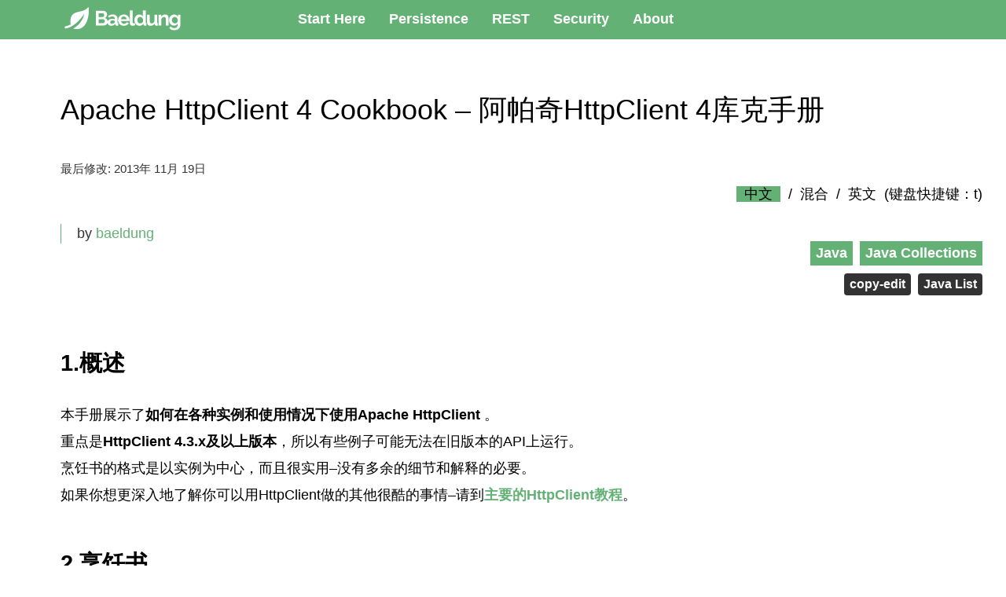

--- FILE ---
content_type: text/html; charset=UTF-8
request_url: https://baeldung.xiaocaicai.com/httpclient4/
body_size: 9958
content:
<!DOCTYPE html>
<html lang="zh-Hans">
<head>
	<meta name='robots' content='max-image-preview:large' />
	<style>img:is([sizes="auto" i], [sizes^="auto," i]) { contain-intrinsic-size: 3000px 1500px }</style>
	<link rel="alternate" type="application/rss+xml" title="Bealdung中文网 &raquo; Apache HttpClient 4 Cookbook &#8211; 阿帕奇HttpClient 4库克手册 评论 Feed" href="https://baeldung.xiaocaicai.com/httpclient4/feed/" />
<script type="text/javascript">
/* <![CDATA[ */
window._wpemojiSettings = {"baseUrl":"https:\/\/s.w.org\/images\/core\/emoji\/16.0.1\/72x72\/","ext":".png","svgUrl":"https:\/\/s.w.org\/images\/core\/emoji\/16.0.1\/svg\/","svgExt":".svg","source":{"concatemoji":"https:\/\/baeldung.xiaocaicai.com\/wp-includes\/js\/wp-emoji-release.min.js?ver=6.8.2"}};
/*! This file is auto-generated */
!function(s,n){var o,i,e;function c(e){try{var t={supportTests:e,timestamp:(new Date).valueOf()};sessionStorage.setItem(o,JSON.stringify(t))}catch(e){}}function p(e,t,n){e.clearRect(0,0,e.canvas.width,e.canvas.height),e.fillText(t,0,0);var t=new Uint32Array(e.getImageData(0,0,e.canvas.width,e.canvas.height).data),a=(e.clearRect(0,0,e.canvas.width,e.canvas.height),e.fillText(n,0,0),new Uint32Array(e.getImageData(0,0,e.canvas.width,e.canvas.height).data));return t.every(function(e,t){return e===a[t]})}function u(e,t){e.clearRect(0,0,e.canvas.width,e.canvas.height),e.fillText(t,0,0);for(var n=e.getImageData(16,16,1,1),a=0;a<n.data.length;a++)if(0!==n.data[a])return!1;return!0}function f(e,t,n,a){switch(t){case"flag":return n(e,"\ud83c\udff3\ufe0f\u200d\u26a7\ufe0f","\ud83c\udff3\ufe0f\u200b\u26a7\ufe0f")?!1:!n(e,"\ud83c\udde8\ud83c\uddf6","\ud83c\udde8\u200b\ud83c\uddf6")&&!n(e,"\ud83c\udff4\udb40\udc67\udb40\udc62\udb40\udc65\udb40\udc6e\udb40\udc67\udb40\udc7f","\ud83c\udff4\u200b\udb40\udc67\u200b\udb40\udc62\u200b\udb40\udc65\u200b\udb40\udc6e\u200b\udb40\udc67\u200b\udb40\udc7f");case"emoji":return!a(e,"\ud83e\udedf")}return!1}function g(e,t,n,a){var r="undefined"!=typeof WorkerGlobalScope&&self instanceof WorkerGlobalScope?new OffscreenCanvas(300,150):s.createElement("canvas"),o=r.getContext("2d",{willReadFrequently:!0}),i=(o.textBaseline="top",o.font="600 32px Arial",{});return e.forEach(function(e){i[e]=t(o,e,n,a)}),i}function t(e){var t=s.createElement("script");t.src=e,t.defer=!0,s.head.appendChild(t)}"undefined"!=typeof Promise&&(o="wpEmojiSettingsSupports",i=["flag","emoji"],n.supports={everything:!0,everythingExceptFlag:!0},e=new Promise(function(e){s.addEventListener("DOMContentLoaded",e,{once:!0})}),new Promise(function(t){var n=function(){try{var e=JSON.parse(sessionStorage.getItem(o));if("object"==typeof e&&"number"==typeof e.timestamp&&(new Date).valueOf()<e.timestamp+604800&&"object"==typeof e.supportTests)return e.supportTests}catch(e){}return null}();if(!n){if("undefined"!=typeof Worker&&"undefined"!=typeof OffscreenCanvas&&"undefined"!=typeof URL&&URL.createObjectURL&&"undefined"!=typeof Blob)try{var e="postMessage("+g.toString()+"("+[JSON.stringify(i),f.toString(),p.toString(),u.toString()].join(",")+"));",a=new Blob([e],{type:"text/javascript"}),r=new Worker(URL.createObjectURL(a),{name:"wpTestEmojiSupports"});return void(r.onmessage=function(e){c(n=e.data),r.terminate(),t(n)})}catch(e){}c(n=g(i,f,p,u))}t(n)}).then(function(e){for(var t in e)n.supports[t]=e[t],n.supports.everything=n.supports.everything&&n.supports[t],"flag"!==t&&(n.supports.everythingExceptFlag=n.supports.everythingExceptFlag&&n.supports[t]);n.supports.everythingExceptFlag=n.supports.everythingExceptFlag&&!n.supports.flag,n.DOMReady=!1,n.readyCallback=function(){n.DOMReady=!0}}).then(function(){return e}).then(function(){var e;n.supports.everything||(n.readyCallback(),(e=n.source||{}).concatemoji?t(e.concatemoji):e.wpemoji&&e.twemoji&&(t(e.twemoji),t(e.wpemoji)))}))}((window,document),window._wpemojiSettings);
/* ]]> */
</script>
<style id='wp-emoji-styles-inline-css' type='text/css'>

	img.wp-smiley, img.emoji {
		display: inline !important;
		border: none !important;
		box-shadow: none !important;
		height: 1em !important;
		width: 1em !important;
		margin: 0 0.07em !important;
		vertical-align: -0.1em !important;
		background: none !important;
		padding: 0 !important;
	}
</style>
<link rel='stylesheet' id='wp-block-library-css' href='https://baeldung.xiaocaicai.com/wp-includes/css/dist/block-library/style.min.css?ver=6.8.2' type='text/css' media='all' />
<style id='classic-theme-styles-inline-css' type='text/css'>
/*! This file is auto-generated */
.wp-block-button__link{color:#fff;background-color:#32373c;border-radius:9999px;box-shadow:none;text-decoration:none;padding:calc(.667em + 2px) calc(1.333em + 2px);font-size:1.125em}.wp-block-file__button{background:#32373c;color:#fff;text-decoration:none}
</style>
<link rel='stylesheet' id='prismatic-blocks-css' href='https://baeldung.xiaocaicai.com/wp-content/plugins/prismatic/css/styles-blocks.css?ver=6.8.2' type='text/css' media='all' />
<style id='global-styles-inline-css' type='text/css'>
:root{--wp--preset--aspect-ratio--square: 1;--wp--preset--aspect-ratio--4-3: 4/3;--wp--preset--aspect-ratio--3-4: 3/4;--wp--preset--aspect-ratio--3-2: 3/2;--wp--preset--aspect-ratio--2-3: 2/3;--wp--preset--aspect-ratio--16-9: 16/9;--wp--preset--aspect-ratio--9-16: 9/16;--wp--preset--color--black: #000000;--wp--preset--color--cyan-bluish-gray: #abb8c3;--wp--preset--color--white: #ffffff;--wp--preset--color--pale-pink: #f78da7;--wp--preset--color--vivid-red: #cf2e2e;--wp--preset--color--luminous-vivid-orange: #ff6900;--wp--preset--color--luminous-vivid-amber: #fcb900;--wp--preset--color--light-green-cyan: #7bdcb5;--wp--preset--color--vivid-green-cyan: #00d084;--wp--preset--color--pale-cyan-blue: #8ed1fc;--wp--preset--color--vivid-cyan-blue: #0693e3;--wp--preset--color--vivid-purple: #9b51e0;--wp--preset--gradient--vivid-cyan-blue-to-vivid-purple: linear-gradient(135deg,rgba(6,147,227,1) 0%,rgb(155,81,224) 100%);--wp--preset--gradient--light-green-cyan-to-vivid-green-cyan: linear-gradient(135deg,rgb(122,220,180) 0%,rgb(0,208,130) 100%);--wp--preset--gradient--luminous-vivid-amber-to-luminous-vivid-orange: linear-gradient(135deg,rgba(252,185,0,1) 0%,rgba(255,105,0,1) 100%);--wp--preset--gradient--luminous-vivid-orange-to-vivid-red: linear-gradient(135deg,rgba(255,105,0,1) 0%,rgb(207,46,46) 100%);--wp--preset--gradient--very-light-gray-to-cyan-bluish-gray: linear-gradient(135deg,rgb(238,238,238) 0%,rgb(169,184,195) 100%);--wp--preset--gradient--cool-to-warm-spectrum: linear-gradient(135deg,rgb(74,234,220) 0%,rgb(151,120,209) 20%,rgb(207,42,186) 40%,rgb(238,44,130) 60%,rgb(251,105,98) 80%,rgb(254,248,76) 100%);--wp--preset--gradient--blush-light-purple: linear-gradient(135deg,rgb(255,206,236) 0%,rgb(152,150,240) 100%);--wp--preset--gradient--blush-bordeaux: linear-gradient(135deg,rgb(254,205,165) 0%,rgb(254,45,45) 50%,rgb(107,0,62) 100%);--wp--preset--gradient--luminous-dusk: linear-gradient(135deg,rgb(255,203,112) 0%,rgb(199,81,192) 50%,rgb(65,88,208) 100%);--wp--preset--gradient--pale-ocean: linear-gradient(135deg,rgb(255,245,203) 0%,rgb(182,227,212) 50%,rgb(51,167,181) 100%);--wp--preset--gradient--electric-grass: linear-gradient(135deg,rgb(202,248,128) 0%,rgb(113,206,126) 100%);--wp--preset--gradient--midnight: linear-gradient(135deg,rgb(2,3,129) 0%,rgb(40,116,252) 100%);--wp--preset--font-size--small: 13px;--wp--preset--font-size--medium: 20px;--wp--preset--font-size--large: 36px;--wp--preset--font-size--x-large: 42px;--wp--preset--spacing--20: 0.44rem;--wp--preset--spacing--30: 0.67rem;--wp--preset--spacing--40: 1rem;--wp--preset--spacing--50: 1.5rem;--wp--preset--spacing--60: 2.25rem;--wp--preset--spacing--70: 3.38rem;--wp--preset--spacing--80: 5.06rem;--wp--preset--shadow--natural: 6px 6px 9px rgba(0, 0, 0, 0.2);--wp--preset--shadow--deep: 12px 12px 50px rgba(0, 0, 0, 0.4);--wp--preset--shadow--sharp: 6px 6px 0px rgba(0, 0, 0, 0.2);--wp--preset--shadow--outlined: 6px 6px 0px -3px rgba(255, 255, 255, 1), 6px 6px rgba(0, 0, 0, 1);--wp--preset--shadow--crisp: 6px 6px 0px rgba(0, 0, 0, 1);}:where(.is-layout-flex){gap: 0.5em;}:where(.is-layout-grid){gap: 0.5em;}body .is-layout-flex{display: flex;}.is-layout-flex{flex-wrap: wrap;align-items: center;}.is-layout-flex > :is(*, div){margin: 0;}body .is-layout-grid{display: grid;}.is-layout-grid > :is(*, div){margin: 0;}:where(.wp-block-columns.is-layout-flex){gap: 2em;}:where(.wp-block-columns.is-layout-grid){gap: 2em;}:where(.wp-block-post-template.is-layout-flex){gap: 1.25em;}:where(.wp-block-post-template.is-layout-grid){gap: 1.25em;}.has-black-color{color: var(--wp--preset--color--black) !important;}.has-cyan-bluish-gray-color{color: var(--wp--preset--color--cyan-bluish-gray) !important;}.has-white-color{color: var(--wp--preset--color--white) !important;}.has-pale-pink-color{color: var(--wp--preset--color--pale-pink) !important;}.has-vivid-red-color{color: var(--wp--preset--color--vivid-red) !important;}.has-luminous-vivid-orange-color{color: var(--wp--preset--color--luminous-vivid-orange) !important;}.has-luminous-vivid-amber-color{color: var(--wp--preset--color--luminous-vivid-amber) !important;}.has-light-green-cyan-color{color: var(--wp--preset--color--light-green-cyan) !important;}.has-vivid-green-cyan-color{color: var(--wp--preset--color--vivid-green-cyan) !important;}.has-pale-cyan-blue-color{color: var(--wp--preset--color--pale-cyan-blue) !important;}.has-vivid-cyan-blue-color{color: var(--wp--preset--color--vivid-cyan-blue) !important;}.has-vivid-purple-color{color: var(--wp--preset--color--vivid-purple) !important;}.has-black-background-color{background-color: var(--wp--preset--color--black) !important;}.has-cyan-bluish-gray-background-color{background-color: var(--wp--preset--color--cyan-bluish-gray) !important;}.has-white-background-color{background-color: var(--wp--preset--color--white) !important;}.has-pale-pink-background-color{background-color: var(--wp--preset--color--pale-pink) !important;}.has-vivid-red-background-color{background-color: var(--wp--preset--color--vivid-red) !important;}.has-luminous-vivid-orange-background-color{background-color: var(--wp--preset--color--luminous-vivid-orange) !important;}.has-luminous-vivid-amber-background-color{background-color: var(--wp--preset--color--luminous-vivid-amber) !important;}.has-light-green-cyan-background-color{background-color: var(--wp--preset--color--light-green-cyan) !important;}.has-vivid-green-cyan-background-color{background-color: var(--wp--preset--color--vivid-green-cyan) !important;}.has-pale-cyan-blue-background-color{background-color: var(--wp--preset--color--pale-cyan-blue) !important;}.has-vivid-cyan-blue-background-color{background-color: var(--wp--preset--color--vivid-cyan-blue) !important;}.has-vivid-purple-background-color{background-color: var(--wp--preset--color--vivid-purple) !important;}.has-black-border-color{border-color: var(--wp--preset--color--black) !important;}.has-cyan-bluish-gray-border-color{border-color: var(--wp--preset--color--cyan-bluish-gray) !important;}.has-white-border-color{border-color: var(--wp--preset--color--white) !important;}.has-pale-pink-border-color{border-color: var(--wp--preset--color--pale-pink) !important;}.has-vivid-red-border-color{border-color: var(--wp--preset--color--vivid-red) !important;}.has-luminous-vivid-orange-border-color{border-color: var(--wp--preset--color--luminous-vivid-orange) !important;}.has-luminous-vivid-amber-border-color{border-color: var(--wp--preset--color--luminous-vivid-amber) !important;}.has-light-green-cyan-border-color{border-color: var(--wp--preset--color--light-green-cyan) !important;}.has-vivid-green-cyan-border-color{border-color: var(--wp--preset--color--vivid-green-cyan) !important;}.has-pale-cyan-blue-border-color{border-color: var(--wp--preset--color--pale-cyan-blue) !important;}.has-vivid-cyan-blue-border-color{border-color: var(--wp--preset--color--vivid-cyan-blue) !important;}.has-vivid-purple-border-color{border-color: var(--wp--preset--color--vivid-purple) !important;}.has-vivid-cyan-blue-to-vivid-purple-gradient-background{background: var(--wp--preset--gradient--vivid-cyan-blue-to-vivid-purple) !important;}.has-light-green-cyan-to-vivid-green-cyan-gradient-background{background: var(--wp--preset--gradient--light-green-cyan-to-vivid-green-cyan) !important;}.has-luminous-vivid-amber-to-luminous-vivid-orange-gradient-background{background: var(--wp--preset--gradient--luminous-vivid-amber-to-luminous-vivid-orange) !important;}.has-luminous-vivid-orange-to-vivid-red-gradient-background{background: var(--wp--preset--gradient--luminous-vivid-orange-to-vivid-red) !important;}.has-very-light-gray-to-cyan-bluish-gray-gradient-background{background: var(--wp--preset--gradient--very-light-gray-to-cyan-bluish-gray) !important;}.has-cool-to-warm-spectrum-gradient-background{background: var(--wp--preset--gradient--cool-to-warm-spectrum) !important;}.has-blush-light-purple-gradient-background{background: var(--wp--preset--gradient--blush-light-purple) !important;}.has-blush-bordeaux-gradient-background{background: var(--wp--preset--gradient--blush-bordeaux) !important;}.has-luminous-dusk-gradient-background{background: var(--wp--preset--gradient--luminous-dusk) !important;}.has-pale-ocean-gradient-background{background: var(--wp--preset--gradient--pale-ocean) !important;}.has-electric-grass-gradient-background{background: var(--wp--preset--gradient--electric-grass) !important;}.has-midnight-gradient-background{background: var(--wp--preset--gradient--midnight) !important;}.has-small-font-size{font-size: var(--wp--preset--font-size--small) !important;}.has-medium-font-size{font-size: var(--wp--preset--font-size--medium) !important;}.has-large-font-size{font-size: var(--wp--preset--font-size--large) !important;}.has-x-large-font-size{font-size: var(--wp--preset--font-size--x-large) !important;}
:where(.wp-block-post-template.is-layout-flex){gap: 1.25em;}:where(.wp-block-post-template.is-layout-grid){gap: 1.25em;}
:where(.wp-block-columns.is-layout-flex){gap: 2em;}:where(.wp-block-columns.is-layout-grid){gap: 2em;}
:root :where(.wp-block-pullquote){font-size: 1.5em;line-height: 1.6;}
</style>
<link rel='stylesheet' id='prismatic-highlight-css' href='https://baeldung.xiaocaicai.com/wp-content/plugins/prismatic/lib/highlight/css/default.css?ver=3.5' type='text/css' media='all' />
<link rel='stylesheet' id='style-css' href='https://baeldung.xiaocaicai.com/wp-content/themes/baeldung/style.css?ver=6.8.2' type='text/css' media='all' />
<script type="text/javascript" src="https://baeldung.xiaocaicai.com/wp-content/themes/baeldung/js/jquery-1.12.4.min.js?ver=6.8.2" id="jquery1.12.4-js"></script>
<script type="text/javascript" src="https://baeldung.xiaocaicai.com/wp-content/themes/baeldung/js/baeldung_script.js?ver=6.8.2" id="baeldung_script-js"></script>
<link rel="https://api.w.org/" href="https://baeldung.xiaocaicai.com/wp-json/" /><link rel="alternate" title="JSON" type="application/json" href="https://baeldung.xiaocaicai.com/wp-json/wp/v2/posts/68" /><link rel="EditURI" type="application/rsd+xml" title="RSD" href="https://baeldung.xiaocaicai.com/xmlrpc.php?rsd" />
<meta name="generator" content="WordPress 6.8.2" />
<link rel="canonical" href="https://baeldung.xiaocaicai.com/httpclient4/" />
<link rel='shortlink' href='https://baeldung.xiaocaicai.com/?p=68' />
<link rel="alternate" title="oEmbed (JSON)" type="application/json+oembed" href="https://baeldung.xiaocaicai.com/wp-json/oembed/1.0/embed?url=https%3A%2F%2Fbaeldung.xiaocaicai.com%2Fhttpclient4%2F" />
<link rel="alternate" title="oEmbed (XML)" type="text/xml+oembed" href="https://baeldung.xiaocaicai.com/wp-json/oembed/1.0/embed?url=https%3A%2F%2Fbaeldung.xiaocaicai.com%2Fhttpclient4%2F&#038;format=xml" />
	<link rel="shortcut icon" href="/wp-content/themes/baeldung/favicon/favicon.ico">
	<meta name="baidu-site-verification" content="code-7FFFtCpe9N" />
</head>

<body id="baeldung" class="wp-singular post-template-default single single-post postid-68 single-format-standard wp-theme-baeldung">
<div id="wrap">
	<div id="overflow-container" class="overflow-container">
		<nav class="header--menu">
			<div class="container menu-container">
				<div class="container-inner">
					<ul id="menu-main-menu" class="nav--menu">
						<li class="nav--logo">
							<a href="/" title="Baeldung"><img src="/wp-content/themes/baeldung/icon/logo.svg" style="width:180px;height:40px" alt="The Baeldung Logo"></a>
						</li>
						<li class="no-interstitial-ads nav--menu_item  menu-start-here">
							<a class="nav--menu_item_anchor" href="/start-here" data-google-interstitial="false">Start Here</a>
						</li>
						<li class="no-interstitial-ads nav--menu_item  menu-start-here">
							<a class="nav--menu_item_anchor" href="/persistence-with-spring-series" data-google-interstitial="false">Persistence</a>
						</li>
						<li class="no-interstitial-ads nav--menu_item  menu-start-here">
							<a class="nav--menu_item_anchor" href="/rest-with-spring-series" data-google-interstitial="false">REST</a>
						</li>
						<li class="no-interstitial-ads nav--menu_item  menu-start-here">
							<a class="nav--menu_item_anchor" href="/security-spring" data-google-interstitial="false">Security</a>
						</li>
						<li class="no-interstitial-ads nav--menu_item  menu-start-here">
							<a class="nav--menu_item_anchor" href="/about" data-google-interstitial="false">About</a>
						</li>

					</ul>
				</div>
			</div>
		</nav>
				<div id="content" class="container">
			<div class="container-inner">
				<div class="flex-wrap">
					 
<div id="main" class="flex-col clearfix" role="main">

    <article id="post-68" class="clearfix post-68 class3 post type-post status-publish format-standard has-post-thumbnail hentry category-java-collections tag-java-set category-java tag-copy-edit tag-java-list">
		<div class="post-container">
		<header>
			<div class='post-header'>
				<h1 class='single-title entry-title'>Apache HttpClient 4 Cookbook &#8211; 阿帕奇HttpClient 4库克手册</h1>
				<p class="post-modified">最后修改: <span class="updated">2013年 11月 19日</span></p>
<div class="meta-row">
<div class="author vcard" itemprop="author" itemscope="" itemtype="https://schema.org/Person">
<span class="author-by"> by </span>
<span class="author-name fn" itemprop="name">
<a href="https://www.baeldung.com/author/baeldung" title="Posts by baeldung" rel="author">baeldung</a> </span>
</div>
	<style>
		.tr-control{
			text-align:right;
		}
		.tr-control span{
			margin-left:10px;
			margin-right:10px;
			cursor: pointer;
		}
		.tr-control span.active{
			background-color:#63b175;
			padding-left:10px;
			padding-right:10px;
		}
	</style>
	<div class="tr-control"><span class="active" id="cn">中文</span>/<span id="mix">混合</span>/<span id="en">英文</span>(键盘快捷键：t)</div>
</span>
<ul class="categories" ref="Baeldung">
<li><a href="https://baeldung.xiaocaicai.com/category/java/" rel="category tag">Java</a></li> 
<li><a href="https://baeldung.xiaocaicai.com/category/java-collections/" rel="category tag">Java Collections</a></li> 
</ul>
<ul class="post-tags">
		<li class=""><a href="https://baeldung.xiaocaicai.com/tag/copy-edit/" rel="post tag">copy-edit</a></li>
				<li class=""><a href="https://baeldung.xiaocaicai.com/tag/java-list/" rel="post tag">Java List</a></li>
		</ul>
</div>			</div>
		</header>
		<section class="post-content clearfix">
			<p><html><body></p>
<h2 class="origin_text" data-id="overview" data-trans-id="h2-1"><strong>1. Overview</strong></h2>
<h2 class="translated_text" data-id="overview" data-trans-id="h2-1"><strong>1.概述</strong> </h2>
<div class="bd-anchor" id="overview"></div>
<p class="origin_text" data-trans-id="p-1">This cookbook shows <strong>how to use the Apache HttpClient </strong>in a variety of examples and use-cases.</p>
<p class="translated_text" data-trans-id="p-1">本手册展示了<strong>如何在各种实例和使用情况下使用Apache HttpClient </strong>。</p>
<p class="origin_text" data-trans-id="p-2">The focus is on <strong>HttpClient 4.3.x and above</strong>, so some of the examples may not work with the older versions of the API.</p>
<p class="translated_text" data-trans-id="p-2">重点是<strong>HttpClient 4.3.x及以上版本</strong>，所以有些例子可能无法在旧版本的API上运行。</p>
<p class="origin_text" data-trans-id="p-3">The format of the cookbook is example focused and practical – no extraneous details and explanations necessary.</p>
<p class="translated_text" data-trans-id="p-3">烹饪书的格式是以实例为中心，而且很实用&#8211;没有多余的细节和解释的必要。</p>
<p class="origin_text" data-trans-id="p-4">If you want to dig deeper and learn other cool things you can do with the HttpClient – head on over to <strong><a href="/httpclient-guide" title="Cool basic and more advanced things you can do with the HttpClient 4">the main HttpClient tutorial</a></strong>.</p>
<p class="translated_text" data-trans-id="p-4">如果你想更深入地了解你可以用HttpClient做的其他很酷的事情&#8211;请到<strong><a href="/httpclient-guide" title="你可以用HttpClient 4做的很酷的基本和更高级的事情">主要的HttpClient教程</a></strong>。</p>
<h2 class="origin_text" data-id="cookbook" data-trans-id="h2-2"><strong>2. Cookbook</strong></h2>
<h2 class="translated_text" data-id="cookbook" data-trans-id="h2-2"><strong>2.烹饪书</strong> </h2>
<div class="bd-anchor" id="cookbook"></div>
<p class="origin_text" data-trans-id="p-5"><strong><span style="color: #800000">create the http client</span></strong></p>
<p class="translated_text" data-trans-id="p-5"><strong><span style="color:#800000">创建http客户端</span></strong></p>
<pre><code class="language-java">CloseableHttpClient client = HttpClientBuilder.create().build();</code></pre>
<p class="origin_text" data-trans-id="p-6"><strong><span style="color: #800000">send basic GET request</span></strong></p>
<p class="translated_text" data-trans-id="p-6"><strong><span style="color:#800000">发送基本的GET请求</span></strong></p>
<pre><code class="language-java">instance.execute(new HttpGet(&quot;http://www.google.com&quot;));</code></pre>
<p class="origin_text" data-trans-id="p-7"><strong><span style="color: #800000">get the Status Code of the HTTP Response</span></strong></p>
<p class="translated_text" data-trans-id="p-7"><strong><span style="color:#800000">获取HTTP响应的状态代码</span></strong></p>
<pre><code class="language-java">CloseableHttpResponse response = instance.execute(new HttpGet(&quot;http://www.google.com&quot;));
assertThat(response.getStatusLine().getStatusCode(), equalTo(200));</code></pre>
<p class="origin_text" data-trans-id="p-8"><strong><span style="color: #800000">get the Media Type of the response</span> </strong></p>
<p class="translated_text" data-trans-id="p-8"><strong><span style="color:#800000">获取响应的媒体类型</span> </strong></p>
<pre><code class="language-java">CloseableHttpResponse response = instance.execute(new HttpGet(&quot;http://www.google.com&quot;));
String contentMimeType = ContentType.getOrDefault(response.getEntity()).getMimeType();
assertThat(contentMimeType, equalTo(ContentType.TEXT_HTML.getMimeType()));</code></pre>
<p class="origin_text" data-trans-id="p-9"><strong><span style="color: #800000">get the body of the response</span></strong></p>
<p class="translated_text" data-trans-id="p-9"><strong><span style="color:#800000">获取响应的主体</span></strong></p>
<pre><code class="language-java">CloseableHttpResponse response = instance.execute(new HttpGet(&quot;http://www.google.com&quot;));
String bodyAsString = EntityUtils.toString(response.getEntity());
assertThat(bodyAsString, notNullValue());</code></pre>
<p class="origin_text" data-trans-id="p-10"><span style="color: #800000"><strong>configure the timeout on a request</strong></span></p>
<p class="translated_text" data-trans-id="p-10"><span style="color:#800000"><strong>配置一个请求的超时时间</strong></span>。</p>
<pre><code class="language-java">@Test(expected = SocketTimeoutException.class)
public void givenLowTimeout_whenExecutingRequestWithTimeout_thenException() 
    throws ClientProtocolException, IOException {
    RequestConfig requestConfig = RequestConfig.custom()
      .setConnectionRequestTimeout(1000).setConnectTimeout(1000).setSocketTimeout(1000).build();
    HttpGet request = new HttpGet(SAMPLE_URL);
    request.setConfig(requestConfig);
    instance.execute(request);
}</code></pre>
<p class="origin_text" data-trans-id="p-11"><span style="color: #800000"><strong>configure timeout on the entire client</strong></span></p>
<p class="translated_text" data-trans-id="p-11"><span style="color:#800000"><strong>在整个客户端上配置超时</strong></span>。</p>
<pre><code class="language-java">RequestConfig requestConfig = RequestConfig.custom().
    setConnectionRequestTimeout(1000).setConnectTimeout(1000).setSocketTimeout(1000).build();
HttpClientBuilder builder = HttpClientBuilder.create().setDefaultRequestConfig(requestConfig);</code></pre>
<p class="origin_text" data-trans-id="p-12"><strong><span style="color: #800000">send a POST request</span></strong></p>
<p class="translated_text" data-trans-id="p-12"><strong><span style="color:#800000">发送一个POST请求</span></strong></p>
<pre><code class="language-java">instance.execute(new HttpPost(SAMPLE_URL));</code></pre>
<p class="origin_text" data-trans-id="p-13"><strong><span style="color: #800000">add parameters to a request</span></strong></p>
<p class="translated_text" data-trans-id="p-13"><strong><span style="color:#800000">添加参数到一个请求</span></strong></p>
<pre><code class="language-java">List&lt;NameValuePair&gt; params = new ArrayList&lt;NameValuePair&gt;();
params.add(new BasicNameValuePair(&quot;key1&quot;, &quot;value1&quot;));
params.add(new BasicNameValuePair(&quot;key2&quot;, &quot;value2&quot;));
request.setEntity(new UrlEncodedFormEntity(params, Consts.UTF_8));</code></pre>
<p class="origin_text" data-trans-id="p-14"><span style="color: #800000"><strong>configure how redirect are handled for an HTTP Request</strong></span></p>
<p class="translated_text" data-trans-id="p-14"><span style="color:#800000"><strong>配置如何处理一个HTTP请求的重定向</strong></span>。</p>
<pre><code class="language-java">CloseableHttpClient instance = HttpClientBuilder.create().disableRedirectHandling().build();
CloseableHttpResponse response = instance.execute(new HttpGet(&quot;http://t.co/I5YYd9tddw&quot;));
assertThat(response.getStatusLine().getStatusCode(), equalTo(301));</code></pre>
<p class="origin_text" data-trans-id="p-15"><strong><span style="color: #800000">configure the headers for a request</span></strong></p>
<p class="translated_text" data-trans-id="p-15"><strong><span style="color:#800000">为一个请求配置头信息</span></strong>。</p>
<pre><code class="language-java">HttpGet request = new HttpGet(SAMPLE_URL);
request.addHeader(HttpHeaders.ACCEPT, &quot;application/xml&quot;);
response = instance.execute(request);</code></pre>
<p class="origin_text" data-trans-id="p-16"><strong><span style="color: #800000">get the headers from the response</span></strong></p>
<p class="translated_text" data-trans-id="p-16"><strong><span style="color:#800000">从响应中获取头信息</span></strong></p>
<pre><code class="language-java">CloseableHttpResponse response = instance.execute(new HttpGet(SAMPLE_URL));
Header[] headers = response.getHeaders(HttpHeaders.CONTENT_TYPE);
assertThat(headers, not(emptyArray()));</code></pre>
<p class="origin_text" data-trans-id="p-17"><strong><span style="color: #800000">close/release resources</span></strong></p>
<p class="translated_text" data-trans-id="p-17"><strong><span style="color:#800000">关闭/释放资源</span></strong></p>
<pre><code class="language-java">response = instance.execute(new HttpGet(SAMPLE_URL));
try {
    HttpEntity entity = response.getEntity();
    if (entity != null) {
        InputStream instream = entity.getContent();
        instream.close();
    }
} finally {
    response.close();
}</code></pre>
<h2 class="origin_text" data-id="go-deep-into-httpclient" data-trans-id="h2-3"><strong>3. Go Deep Into HttpClient</strong></h2>
<h2 class="translated_text" data-id="go-deep-into-httpclient" data-trans-id="h2-3"><strong>3.深入了解HttpClient</strong> </h2>
<div class="bd-anchor" id="go-deep-into-httpclient"></div>
<p class="origin_text" data-trans-id="p-18">The HttpClient library is quite a powerful tool if used correctly – if you want to start <strong>exploring what the client can do</strong> – check out some of the tutorials:</p>
<p class="translated_text" data-trans-id="p-18">如果使用得当，HttpClient库是一个相当强大的工具&#8211;如果你想开始<strong>探索该客户端能做什么</strong>&#8211;请查看一些教程。</p>
<ul>
<li><a href="/httpclient-status-code" title="Get the Status Code of an Http Request">HttpClient – Get the Status Code</a></li>
</ul>
<ul>
<li><a href="/httpclient-custom-http-header" title="Set a Custom Http Header on a Request">HttpClient – Set Custom Header</a></li>
</ul>
<p class="origin_text" data-trans-id="p-19">You can also <strong>dig a lot deeper into the HttpClient</strong> by exploring <a href="/httpclient-guide" title="The Full HttpClient 4 Series">the entire series</a>.</p>
<p class="translated_text" data-trans-id="p-19">你还可以通过探索<a href="/httpclient-guide" title="完整的HttpClient 4系列">整个系列</a>来<strong>更深入地了解HttpClient</strong>。</p>
<h2 class="origin_text" data-id="conclusion" data-trans-id="h2-4"><strong>4. Conclusion</strong></h2>
<h2 class="translated_text" data-id="conclusion" data-trans-id="h2-4"><strong>4.结论</strong> </h2>
<div class="bd-anchor" id="conclusion"></div>
<p class="origin_text" data-trans-id="p-20">This format is a bit different from how I usually structure my articles – <strong>I&#8217;m publishing some of my internal development cookbooks</strong> on a given topic – on <a href="/guava-collections" title="Guava Collections Cookbook">Google Guava</a>, <a href="/hamcrest-collections-arrays" title="My Hamcrest Collections cookbook">Hamcrest</a> and <a href="/mockito-verify" title="Mockito Verify Cookbook">Mockito</a> – and now HttpClient. The goal is to have this information readily available online – and to add to it whenever I run into a new useful example.</p>
<p class="translated_text" data-trans-id="p-20">这种格式与我通常的文章结构有些不同&#8211;<strong>我就某一主题发布一些内部开发食谱</strong>&#8211;在<a href="/guava-collections" title="Guava Collections Cookbook">Google Guava&gt;上。</a><a href="/hamcrest-collections-arrays" title="我的Hamcrest Collections cookbook">Hamcrest</a>和<a href="/mockito-verify" title="Mockito Verify Cookbook">Mockito</a> &#8211; 现在还有HttpClient。我们的目标是让这些信息可以随时在线获取&#8211;并且在我遇到新的有用的例子时对其进行补充。</p>
<p class="origin_text" data-trans-id="p-21">The implementation of all these examples and code snippets <strong>can be found in <a href="https://github.com/eugenp/tutorials/tree/master/apache-httpclient" rel="nofollow noopener noreferrer" target="_blank" title="Github Project exemplifying Live HttpClient 4.3 examples">over on GitHub</a></strong>.</p>
<p class="translated_text" data-trans-id="p-21">所有这些例子和代码片段的实现<strong>可以在<a href="https://github.com/eugenp/tutorials/tree/master/apache-httpclient" rel="nofollow noopener noreferrer" target="_blank" title="Github项目示范Live HttpClient 4.3例子">GitHub上找到</a></strong>。</p>
<p class="origin_text" data-trans-id="p-22">This is a Maven based project, so it should be easy to import and run as it is.</p>
<p class="translated_text" data-trans-id="p-22">这是一个基于Maven的项目，所以它应该很容易导入并按原样运行。</p>
<p></body></html></p>
								</section>
	</div>
</article>
</div><!-- .site-main -->
 
    </div> <!-- .flex-wrap -->
            </div><!-- .container-inner -->
    </div><!-- .container -->

        <footer id="site-footer" class="content-info" role="contentinfo">
        <div class="max-width">
                    </div>
        <div class="container">
    <div>
        <div class="column-wrapper row">
            <div class="logo-desktop">
                <img src="/wp-content/themes/baeldung/icon/logo.svg"
                    style="width:180px;height:40px" alt="The Baeldung logo">
            </div>
            <div class="widgets">
                <div id="nav_menu-5" data-sticky-weight="1" data-height-limit="0" data-stickyness="sticky"
                    class="widget widget_nav_menu">
                    <h4 class="widgettitle">Courses</h4>
                    <ul id="menu-courses" class="menu">
                        <li class="no-interstitial-ads menu-all-courses"><a href="/all-courses"
                                data-google-interstitial="false">All Courses</a></li>
                        <li class="no-interstitial-ads menu-all-bulk-courses"><a href="/all-bulk-courses"
                                data-google-interstitial="false">All Bulk Courses</a></li>
                        <li class="no-interstitial-ads menu-all-bulk-team-courses"><a href="/all-bulk-team-courses"
                                data-google-interstitial="false">All Bulk Team Courses</a></li>
                        <li class="no-interstitial-ads menu-the-courses-platform"><a href="https://courses.baeldung.com"
                                data-google-interstitial="false">The Courses Platform</a></li>
                    </ul>
                </div>
                <div id="nav_menu-6" data-sticky-weight="1" data-height-limit="0" data-stickyness="sticky"
                    class="widget widget_nav_menu">
                    <h4 class="widgettitle">Series</h4>
                    <ul id="menu-series" class="menu">
                        <li class="menu-java-back-to-basics-tutorial"><a href="/java-tutorial">Java “Back to Basics”
                                Tutorial</a></li>
                        <li class="menu-jackson-json-tutorial"><a href="/jackson">Jackson JSON Tutorial</a></li>
                        <li class="menu-apache-httpclient-tutorial"><a href="/httpclient-guide">Apache HttpClient
                                Tutorial</a></li>
                        <li class="menu-rest-with-spring-tutorial"><a href="/rest-with-spring-series">REST with Spring
                                Tutorial</a></li>
                        <li class="menu-spring-persistence-tutorial"><a href="/persistence-with-spring-series">Spring
                                Persistence Tutorial</a></li>
                        <li class="menu-security-with-spring"><a href="/security-spring">Security with Spring</a></li>
                        <li class="menu-spring-reactive-tutorials"><a href="/spring-reactive-guide">Spring Reactive
                                Tutorials</a></li>
                    </ul>
                </div>
                <div id="nav_menu-7" data-sticky-weight="1" data-height-limit="0" data-stickyness="sticky"
                    class="widget widget_nav_menu">
                    <h4 class="widgettitle">About</h4>
                    <ul id="menu-about" class="menu">
                        <li class="no-interstitial-ads menu-about-baeldung"><a href="/about"
                                data-google-interstitial="false">About Baeldung</a></li>
                        <li class="no-interstitial-ads menu-the-full-archive"><a href="/full_archive"
                                data-google-interstitial="false">The Full Archive</a></li>
                        <li class="no-interstitial-ads menu-editors"><a href="/editors"
                                data-google-interstitial="false">Editors</a></li>
                        <li class="no-interstitial-ads menu-jobs"><a href="/tag/active-job/"
                                data-google-interstitial="false">Jobs</a></li>
                        <li class="no-interstitial-ads menu-our-partners"><a href="/partners"
                                data-google-interstitial="false">Our Partners</a></li>
                        <li class="no-interstitial-ads menu-partner-with-baeldung"><a href="/advertise"
                                data-google-interstitial="false">Partner with Baeldung</a></li>
                    </ul>
                </div>
            </div>
            <div class="stacked-rows">
                <div id="nav_menu-8" data-sticky-weight="1" data-height-limit="0" data-stickyness="sticky"
                    class="widget widget_nav_menu">
                    <ul id="menu-terms" class="menu">
                        <li class="no-interstitial-ads menu-terms-of-service"><a rel="nofollow" href="/terms-of-service"
                                data-google-interstitial="false">Terms of Service</a></li>
                        <li class="no-interstitial-ads menu-privacy-policy"><a rel="nofollow" href="/privacy-policy"
                                data-google-interstitial="false">Privacy Policy</a></li>
                        <li class="no-interstitial-ads menu-company-info"><a rel="nofollow"
                                href="/baeldung-company-info" data-google-interstitial="false">Company Info</a></li>
                        <li class="no-interstitial-ads menu-contact"><a rel="nofollow" href="/contact"
                                data-google-interstitial="false">Contact</a></li>
                    </ul>
                </div>
            </div>
            <div class="logo-mobile">
                <img src="/wp-content/themes/baeldung/icon/whiteleaf.svg"
                    style="width:50px;height:50px" alt="The Baeldung Logo">
            </div>
        </div>
    </div>
</div>
    </footer>
        </div><!-- .overflow-container -->

    
    <script type="speculationrules">
{"prefetch":[{"source":"document","where":{"and":[{"href_matches":"\/*"},{"not":{"href_matches":["\/wp-*.php","\/wp-admin\/*","\/wp-content\/uploads\/*","\/wp-content\/*","\/wp-content\/plugins\/*","\/wp-content\/themes\/baeldung\/*","\/*\\?(.+)"]}},{"not":{"selector_matches":"a[rel~=\"nofollow\"]"}},{"not":{"selector_matches":".no-prefetch, .no-prefetch a"}}]},"eagerness":"conservative"}]}
</script>
<script type="text/javascript" src="https://baeldung.xiaocaicai.com/wp-content/plugins/prismatic/lib/highlight/js/highlight-core.js?ver=3.5" id="prismatic-highlight-js"></script>
<script type="text/javascript" id="prismatic-highlight-js-after">
/* <![CDATA[ */
hljs.highlightAll();
/* ]]> */
</script>
</div><!-- .wrap -->
<script defer src="https://umami.xiaocaicai.com/script.js" data-website-id="af6c0be4-4948-49b2-bd67-658a630b9f74"></script>
</body>
</html>


--- FILE ---
content_type: image/svg+xml
request_url: https://baeldung.xiaocaicai.com/wp-content/themes/baeldung/icon/logo.svg
body_size: 4962
content:
<svg xmlns="http://www.w3.org/2000/svg" width="180" height="40"><title>Artboard 3</title><desc>Created with Sketch.</desc><g fill="none"><g fill="#fff"><path d="M60 22.7c0 .8-.17 1.5-.5 2.1-.3.6-.74 1.1-1.3 1.5-.55.4-1.2.72-1.92.93-.73.2-1.5.32-2.34.32h-9.06V8.8h10.04c.65 0 1.24.14 1.77.42.5.28.96.65 1.33 1.1.37.45.66.96.86 1.53.2.57.3 1.15.3 1.73 0 .9-.24 1.77-.7 2.57-.45.8-1.12 1.4-2 1.78 1.07.32 1.92.9 2.55 1.7.62.83.94 1.85.94 3.08zm-3.68-.67c0-.34-.06-.66-.18-.97-.1-.3-.26-.57-.46-.8-.2-.23-.42-.4-.68-.54-.27-.13-.56-.2-.88-.2h-5.6v4.94h5.42c.33 0 .65-.06.94-.2.3-.1.54-.28.75-.5.2-.22.38-.48.5-.78.12-.3.2-.62.2-.95zm-7.8-10.12v4.74h4.86c.62 0 1.14-.2 1.58-.63.43-.42.64-1 .64-1.74 0-.72-.2-1.3-.6-1.7-.4-.43-.88-.65-1.46-.65h-5zm16 15.9c-.66 0-1.28-.1-1.86-.32-.58-.22-1.1-.53-1.5-.92-.43-.4-.76-.86-1-1.4-.24-.52-.36-1.1-.36-1.73 0-.65.15-1.26.44-1.8.3-.57.7-1.04 1.2-1.42.53-.38 1.15-.7 1.88-.9.72-.23 1.5-.34 2.37-.34.6 0 1.2.06 1.8.16.6.1 1.12.26 1.57.45v-.8c0-.9-.26-1.6-.78-2.1-.53-.5-1.3-.74-2.32-.74-.74 0-1.46.13-2.16.4-.7.26-1.43.65-2.17 1.16l-1.08-2.26c1.78-1.18 3.7-1.77 5.76-1.77 2 0 3.53.5 4.63 1.47s1.65 2.4 1.65 4.24v4.3c0 .37.08.63.2.8.14.15.36.24.66.26v3c-.6.13-1.12.2-1.56.2-.67 0-1.2-.16-1.55-.46-.36-.3-.58-.7-.67-1.2l-.08-.75c-.62.8-1.36 1.42-2.24 1.85-.88.42-1.83.63-2.83.63zm1-2.58c.6 0 1.18-.1 1.72-.3.53-.22.95-.5 1.25-.86.38-.3.57-.63.57-1v-1.6c-.42-.14-.88-.27-1.37-.37-.5-.1-.97-.15-1.43-.15-.9 0-1.66.2-2.24.62-.58.4-.87.93-.87 1.57 0 .6.23 1.1.68 1.5.46.4 1.03.58 1.7.58zm15.07 2.6c-1.12 0-2.12-.2-3.02-.58-.9-.38-1.66-.9-2.3-1.54-.63-.65-1.12-1.4-1.46-2.27-.35-.86-.52-1.77-.52-2.72 0-.98.17-1.9.5-2.78.34-.87.82-1.64 1.46-2.3.63-.66 1.4-1.18 2.3-1.57.9-.38 1.93-.58 3.06-.58 1.12 0 2.13.2 3.02.58.9.4 1.65.9 2.27 1.56.64.66 1.1 1.42 1.44 2.28.32.86.48 1.76.48 2.7 0 .22 0 .44 0 .66-.02.2-.04.38-.07.52h-10.7c.05.55.2 1.03.4 1.46.2.42.48.78.82 1.08.33.3.7.53 1.13.7.42.14.86.22 1.32.22.7 0 1.37-.17 2-.5.62-.35 1.05-.8 1.28-1.37l3.03.84c-.5 1.05-1.32 1.92-2.44 2.6-1.13.67-2.46 1-4 1zm3.58-8.35c-.1-1.04-.47-1.87-1.15-2.5-.68-.62-1.5-.94-2.47-.94-.47 0-.92.1-1.33.25-.4.17-.78.4-1.1.7-.3.3-.57.66-.78 1.1-.2.4-.32.88-.35 1.4h7.18zm4.04-11.2h3.54V23.1c0 .52.13.92.37 1.2.25.28.6.42 1.06.42.2 0 .43-.03.7-.1.24-.07.5-.16.7-.27l.5 2.7c-.5.22-1.04.4-1.67.52-.64.13-1.2.2-1.72.2-1.1 0-1.96-.3-2.56-.9-.6-.6-.92-1.43-.92-2.52V8.27zm12.4 19.54c-.96 0-1.84-.17-2.65-.54-.8-.37-1.5-.88-2.1-1.53-.57-.66-1.02-1.42-1.35-2.3-.32-.86-.48-1.8-.48-2.8 0-1 .15-1.94.46-2.8.3-.86.73-1.62 1.28-2.27.55-.65 1.2-1.16 1.95-1.53.76-.37 1.6-.56 2.5-.56 1 0 1.93.25 2.75.74.8.5 1.45 1.15 1.9 1.94V8.27h3.55v15.2c0 .38.06.64.18.8.14.16.35.25.65.27v3c-.62.13-1.12.2-1.5.2-.64 0-1.16-.17-1.57-.48-.4-.32-.63-.73-.68-1.24l-.08-.88c-.5.88-1.2 1.55-2.08 2-.87.45-1.78.67-2.73.67zm.92-3c.33 0 .67-.06 1.03-.17.35-.12.67-.28.97-.5.3-.2.57-.45.8-.73.25-.28.43-.6.55-.92v-3.3c-.15-.4-.35-.75-.6-1.07-.26-.32-.55-.6-.88-.84-.32-.24-.66-.43-1.03-.57-.37-.15-.72-.22-1.08-.22-.52 0-1 .12-1.46.35-.45.22-.83.54-1.15.93-.3.4-.55.85-.73 1.36-.17.5-.26 1.04-.26 1.6 0 .57.1 1.1.3 1.6.2.5.46.92.8 1.3.32.36.72.65 1.2.86.46.22.97.32 1.54.32zm12.86 3c-1.43 0-2.5-.45-3.25-1.36-.74-.92-1.1-2.27-1.1-4.07V13.7h3.53v7.9c0 2.14.77 3.2 2.3 3.2.68 0 1.35-.2 2-.62.63-.4 1.16-1.04 1.56-1.9v-8.57h3.54v9.78c0 .37.07.63.2.8.13.15.35.24.65.26v3c-.36.08-.65.12-.9.14-.23.02-.44.03-.63.03-.64 0-1.15-.14-1.55-.43-.4-.3-.63-.7-.7-1.2l-.08-1.1c-.6.94-1.4 1.65-2.38 2.13-.97.47-2.04.7-3.2.7zm23.2-.25h-3.52v-7.77c0-1.1-.2-1.92-.6-2.43-.37-.5-.9-.76-1.6-.76-.35 0-.7.06-1.08.2-.37.14-.72.34-1.04.6-.33.25-.62.55-.9.9-.25.36-.44.74-.57 1.17v8.08h-3.55V13.7h3.2v2.57c.5-.88 1.25-1.57 2.22-2.06.97-.48 2.06-.73 3.27-.73.86 0 1.57.16 2.1.48.56.3.98.73 1.28 1.24.3.5.5 1.08.62 1.73.12.65.17 1.3.17 1.98v8.65zm6.78.08c-.94 0-1.78-.2-2.54-.56-.75-.37-1.4-.87-1.97-1.52-.55-.64-.98-1.38-1.28-2.23-.3-.84-.45-1.74-.45-2.7 0-1 .15-1.93.47-2.8.32-.85.76-1.6 1.32-2.26.56-.65 1.24-1.16 2.03-1.53.8-.37 1.67-.56 2.62-.56 1.06 0 2 .24 2.8.73.82.48 1.5 1.13 2.02 1.94V13.7h3.1v13.2c0 1-.2 1.92-.6 2.73-.38.8-.9 1.5-1.6 2.06-.67.56-1.48 1-2.42 1.3-.94.3-1.96.44-3.07.44-1.52 0-2.8-.25-3.82-.76-1.02-.5-1.9-1.2-2.64-2.12l1.92-1.88c.53.65 1.2 1.16 2 1.53.8.38 1.65.57 2.55.57.54 0 1.07-.08 1.57-.23.5-.15.94-.38 1.33-.7.4-.3.7-.72.9-1.2.23-.5.34-1.08.34-1.75v-1.76c-.46.8-1.1 1.4-1.93 1.84-.82.43-1.7.65-2.66.65zm1.2-2.83c.37 0 .74-.06 1.1-.18.35-.13.67-.3.97-.5.3-.22.57-.46.8-.75.22-.28.4-.58.52-.9v-3.3c-.3-.8-.8-1.46-1.5-1.95-.67-.5-1.38-.74-2.12-.74-.54 0-1.03.12-1.47.36-.44.24-.82.55-1.14.95-.32.4-.56.84-.73 1.35-.15.5-.24 1.04-.24 1.58 0 .57.1 1.1.3 1.6.2.48.46.9.8 1.28s.74.67 1.2.88c.46.22.96.32 1.5.32z"/><g><g><path d="M29.97 28.02c-5.28 5.68-11.54 3.96-13.83 3.24 12.04-6.23 14.22-18.9 14.22-18.9S20.26 28.83 6.53 31.37c-1.1.2-1.9-2.42-.6-2.7 3.86-.87 6.97-2.54 6.97-2.54-.56-3.56-.83-9.58 2.96-13C20.9 8.62 29.4 11 35.23 4.23c1.36-1.58 1.9 16.1-5.26 23.8z"/></g></g></g></g></svg>

--- FILE ---
content_type: text/javascript
request_url: https://baeldung.xiaocaicai.com/wp-content/themes/baeldung/js/baeldung_script.js?ver=6.8.2
body_size: 450
content:
translateFlag=0;

function hideOrigin(hide){
	if(hide){	
		$( ".origin_text" ).hide();
	}else{
		$( ".origin_text" ).show();
	}
}

function hideTranslation(hide){
	if(hide){	
		$( ".translated_text" ).hide();
	}else{
		$( ".translated_text" ).show();
	}
}
$(document).ready(function(){
  $('.tr-control span').on('click',function(){
	  $('.tr-control span').removeClass("active");
	  $(this).addClass("active");
	  const id = $(this).attr('id');
	  if(id == "cn"){
		  hideOrigin(true);
		  hideTranslation(false);
	  }
	  if(id == "en"){
		  hideOrigin(false);
		  hideTranslation(true);
	  }
	  if(id == "mix") {
		  hideOrigin(false);
		  hideTranslation(false);
	  }
  });
});



document.addEventListener('keydown', (event) => {
  const keyName = event.key;
	console.log("translateFlag",translateFlag);

  if (keyName === 't') {
	$('.tr-control span').removeClass("active");
    if(translateFlag < 2){
		translateFlag++;
	}else{
		translateFlag = 0;
	}
	if(translateFlag == 0) {
		$("#cn").addClass("active");
		hideOrigin(true);
		hideTranslation(false);
	}
	if(translateFlag == 1) {
		$("#mix").addClass("active");
		hideOrigin(false);
		hideTranslation(false);
	}
	if(translateFlag == 2) {
		$("#en").addClass("active");
		hideOrigin(false);
		hideTranslation(true);
	} 
    return;
  }
}, false);